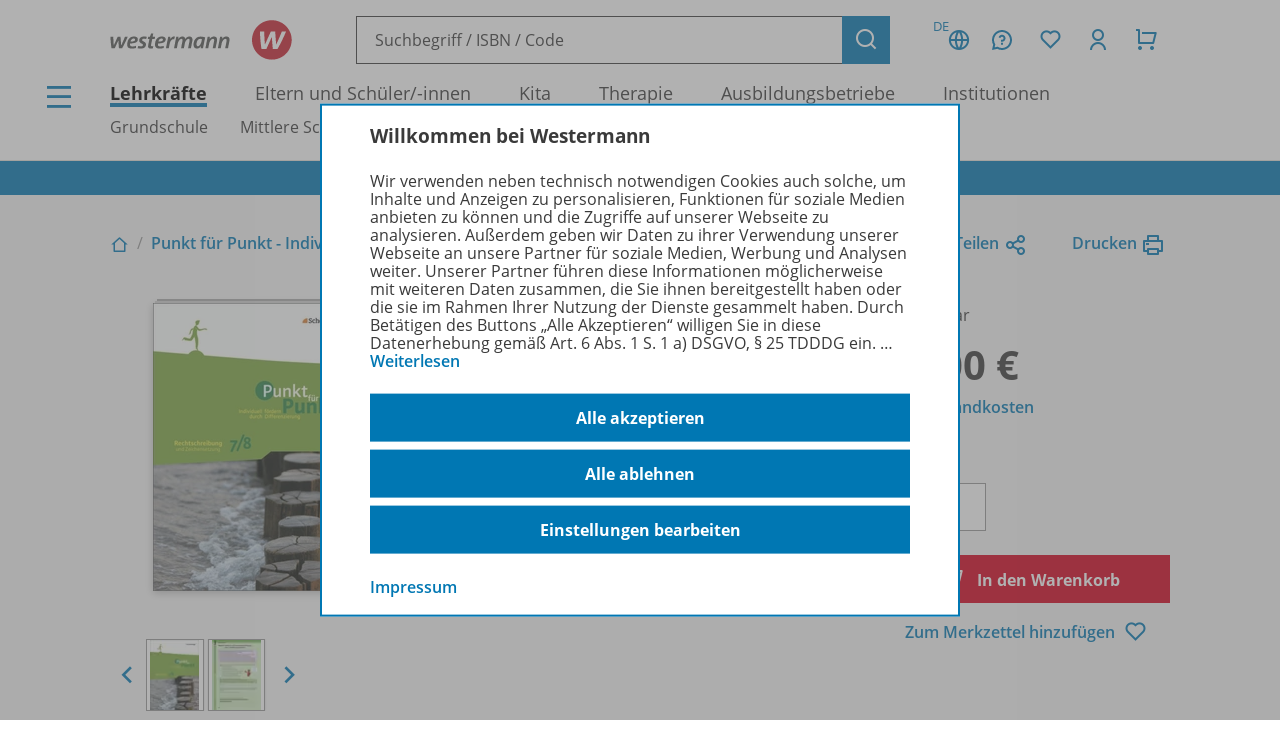

--- FILE ---
content_type: text/html; charset=UTF-8
request_url: https://www.westermann.de/artikel/978-3-14-025131-0/Punkt-fuer-Punkt-Rechtschreibung-und-Zeichensetzung-7-8
body_size: 13041
content:
<!doctype html> <html lang="de"> <head prefix="og: http://ogp.me/ns# book: http://ogp.me/ns/book#"> <meta charset="UTF-8"/> <title>Punkt für Punkt - Individuell fördern durch Differenzierung - Rechtschreibung und Zeichensetzung 7/8 – Westermann</title> <script>(function(u){if(history.replaceState)history.replaceState(null,'',u)})("\/artikel\/978-3-14-025131-0\/Punkt-fuer-Punkt-Individuell-foerdern-durch-Differenzierung-Rechtschreibung-und-Zeichensetzung-7-8"+location.hash)</script> <meta name="description" content="Artikelansicht zu Punkt für Punkt - Individuell fördern durch Differenzierung - Rechtschreibung und Zeichensetzung 7/8"/> <link rel="canonical" href="https://www.westermann.de/artikel/978-3-14-025131-0/Punkt-fuer-Punkt-Individuell-foerdern-durch-Differenzierung-Rechtschreibung-und-Zeichensetzung-7-8"/> <link rel="image_src" href="https://c.wgr.de/i/artikel/720x/978-3-14-025131-0.jpg"/> <meta property="og:title" content="Punkt für Punkt - Individuell fördern durch Differenzierung - Rechtschreibung und Zeichensetzung 7/8"/> <meta property="og:type" content="book"/> <meta property="og:image" content="http://c.wgr.de/i/artikel/720x/978-3-14-025131-0.jpg"/> <meta property="og:url" content="https://www.westermann.de/artikel/978-3-14-025131-0/Punkt-fuer-Punkt-Individuell-foerdern-durch-Differenzierung-Rechtschreibung-und-Zeichensetzung-7-8"/> <meta property="og:site_name" content="Westermann"/> <meta property="og:locale" content="de_DE"/> <meta property="og:image:secure_url" content="https://c.wgr.de/i/artikel/720x/978-3-14-025131-0.jpg"/> <meta property="og:description" content="Artikelansicht zu Punkt für Punkt - Individuell fördern durch Differenzierung - Rechtschreibung und Zeichensetzung 7/8"/> <meta property="book:isbn" content="978-3-14-025131-0"/> <script type="application/ld+json">{"@context":"http:\/\/schema.org","@type":"Product","name":"Punkt f\u00fcr Punkt - Individuell f\u00f6rdern durch Differenzierung - Rechtschreibung und Zeichensetzung 7\/8","description":"Bei diesem Titel aus der Einheit Rechtschreibung und Zeichensetzung geht es vor allem um die Ein\u00fcbung der wichtigen Kernstrategien:\n\nW\u00f6rter mitsprechen und so schreiben wie man sie spricht (\u201eMitsprechw\u00f6rter\u201c)\nSchreibweise von W\u00f6rtern erkl\u00e4ren und ableiten mithilfe einer anderen Wortform, von Wortverwandten oder mithilfe grammatischen Wissens (\u201eNachdenkw\u00f6rter\u201c)\nSchwierige W\u00f6rter einpr\u00e4gen durch genaues Hinschauen und sorgf\u00e4ltiges \u00a0Aufschreiben (\u201eMerkw\u00f6rter\u201c)\n","image":"https:\/\/c.wgr.de\/i\/artikel\/720x\/978-3-14-025131-0.jpg","sku":"978-3-14-025131-0","offers":{"@type":"Offer","price":"31.00","priceCurrency":"EUR"},"gtin13":"978-3-14-025131-0","brand":"Westermann"}</script> <meta http-equiv="X-UA-Compatible" content="IE=edge"/> <meta name="viewport" content="width=device-width, initial-scale=1.0"/> <script> window.econda = window.econda || {             onReady:[],             ready: function(f){                 this.onReady.push(f);             }         };         window.emos3 = window.emos3 || {             autolink: [                 "mein.westermann.de",                 "secure.schulbuchzentrum-online.de",             ],             defaults: {"siteid":"www.westermann.de"},             stored: [],             send: function(p){                 this.stored.push(p);             },             PRIV_MODE: "2"         };         window.emos3.send({"ec_Event":[{"type":"view","pid":"978-3-14-025131-0","sku":"978-3-14-025131-0","name":"Punkt für Punkt - Rechtschreibung und Zeichensetzung 7/8","price":31,"group":"","count":1,"var1":"00100","var2":"00071","var3":null}],"content":"Artikel / 978-3-14-025131-0 / Punkt für Punkt - Rechtschreibung und Zeichensetzung 7 8"}) </script> <script src="/js/crossdomain.js?6ac7d2379" defer></script> <script src="https://l.ecn-ldr.de/loader/loader.js" defer client-key="00002a52-6097dde4-5b0c-3873-9a27-031db483bcfb" container-id="5687"></script> <script src="/js/econda-recommendations.js"></script> <link rel="stylesheet" href="/remixicon/fonts/remixicon.css?6ac7d2379"/> <link rel="stylesheet" href="/css/fonts.css?6ac7d2379"/> <link rel="stylesheet" href="/css/app.css?6ac7d2379"/> <link rel="stylesheet" href="/css/west.css?6ac7d2379"/> <link rel="shortcut icon" href="/favicon.png?6ac7d2379"/> <link title="Westermann Gruppe" type="application/opensearchdescription+xml" rel="search" href="/opensearch.xml"> <meta name="format-detection" content="telephone=no"/> <meta name="format-detection" content="date=no"/> <meta name="format-detection" content="address=no"/> <meta name="format-detection" content="email=no"/> </head> <body class="westermann-main v- c-artikelansicht a-index ca-artikelansicht-index"> <div id="skipToMainContent"> <a href="#mainContent"> Zum Hauptinhalt </a> </div> <div class="main-content-wrapper"> <button class="header-menubutton header-menubutton-desktop header-menubutton-light trigger-navigation-toggle"> <i class="ri-menu-line" aria-label="Menü Icon"></i> <div> Menü </div> </button> <header class="header"> <div class="header-firstline"> <a href="/" class="header-logo"> <img src="/img/logos/Kombi_grau.svg?6ac7d2379" alt="Westermann Logo" width="195" height="43" /> </a> <form class="my-header-search-desktop" action="/suche" method="get"> <div class="my-header-search-desktop-input-wrapper"> <input type="text" class="my-header-search-desktop-input input-nostyle suchvorschlag-input" data-vorschlagsliste="headerDesktopSearchSuggests" aria-label="Suchbegriff, ISBN oder Code eingeben" placeholder="Suchbegriff / ISBN / Code" name="q" autocomplete="off" role="combobox" aria-controls="headerDesktopSearchSuggests" aria-autocomplete="list" aria-expanded="false" aria-activedescendant="" value="" /> <ul id="headerDesktopSearchSuggests" class="my-header-search-desktop-suggest suchvorschlag-list" style="display:none" role="listbox" aria-label="Suchvorschläge" aria-live="polite"></ul> </div> <input type="hidden" class="suchvorschlag-source" name="qs" value="" /> <button type="submit" class="button button-icon"> <i class="ri-search-line" aria-label="Suchen"></i> </button> </form> <div class="header-user-panel "> <div class="header-buttons"> <button                         type="button"                         class="button button-icon button-tertiary country-button"                         aria-label="Länderauswahl (aktuell Deutschland)"                         aria-haspopup="dialog"                         data-overlay-id="country"                         data-trigger="header-overlay"                     > <span class="country-code">DE</span> <i class="ri-global-line" aria-label="Globus Symbol"></i> </button> <div     class="header-overlay country-overlay"     role="dialog"     aria-label="Länderwähler"     data-overlay-id="country" > <button         type="button"         class="button header-overlay-closebutton button-icon button-tertiary button-icon-largeicon"         aria-label="Schließen"         data-trigger="header-overlay"         data-overlay-id="country"     > <i class="ri-close-line" aria-label="Schließen Symbol"></i> </button> <div class="header-overlay-inner"> <ul class="list-unstyled"> <li> <a class="link-nostyle" href="/" title=""> <img class="country-flag" src="/img/flag_de.svg" alt="" /> <span class="country-name link"> Deutschland </span> </a> </li> <li> <a class="link-nostyle" href="https://www.westermann.at/backend/country-redirect?countryCode=" title=""> <img class="country-flag" src="/img/flag_at.svg" alt="" /> <span class="country-name link"> Österreich </span> </a> </li> <li> <a class="link-nostyle" href="https://www.westermann-schweiz.ch/backend/country-redirect?countryCode=" title=""> <img class="country-flag" src="/img/flag_ch.svg" alt="" /> <span class="country-name link"> Schweiz </span> </a> </li> </ul> </div> </div> <button                         type="button"                         class="button button-icon button-tertiary"                         aria-label="Kundenservice"                         aria-haspopup="dialog"                         data-overlay-id="faq"                         data-trigger="header-overlay"                     > <i class="icon-custom icon-questionnaire-line-round" aria-label="Fragezeichen Symbol"></i> </button> <div     class="header-overlay"     role="dialog"     aria-label="Kundenservice"     data-overlay-id="faq" > <button         type="button"         class="button header-overlay-closebutton button-icon button-tertiary button-icon-largeicon"         aria-label="Schließen"         data-trigger="header-overlay"         data-overlay-id="faq"     > <i class="ri-close-line" aria-label="Schließen Symbol"></i> </button> <div class="header-overlay-inner"> <ul class="list-unstyled"> <li> <a href="/hilfe" title=""> Hilfe/<wbr/>FAQ </a> </li> <li> <a href="/kontakt" title=""> Kontakt </a> </li> <li> <a href="/schulberatung" title=""> Schulberatung </a> </li> <li> <a href="/medienzentren" title=""> Medienzentren </a> </li> <li> <a href="/schreibtisch" title=""> Mein Schreibtisch </a> </li> <li> <a href="/veranstaltungen" title=""> Veranstaltungen </a> </li> <li> <a href="/suche/gefuehrt" title=""> Schritt-für-Schritt-Suche </a> </li> <li> <a href="https://mein.westermann.de/ext/de/wgr/newsletter/?" title=""> Zum Newsletter anmelden </a> </li> </ul> </div> </div> <button                         id="saveditemsOverlayButton"                         type="button"                         class="button button-icon button-tertiary"                         aria-label="Merkzettel"                         aria-haspopup="dialog"                         data-overlay-id="saveditems"                         data-trigger="header-overlay"                     > <i class="ri-heart-line" aria-label="Herz Symbol"></i> </button> <div     class="header-overlay"     role="dialog"     aria-label="Merkzettel"     data-overlay-id="saveditems" > <button         type="button"         class="button header-overlay-closebutton button-icon button-tertiary button-icon-largeicon"         aria-label="Schließen"         data-trigger="header-overlay"         data-overlay-id="saveditems"     > <i class="ri-close-line" aria-label="Schließen Symbol"></i> </button> <div class="header-overlay-inner" id="saveditemsOverlayInner"> <h6>Mein Merkzettel</h6> <p> Momentan befindet sich noch nichts auf Ihrem Merkzettel. </p> <a class="button element-fullwidth" href="/merkzettel"> Zum Merkzettel </a> </div> </div> <button                         type="button"                         class="button button-icon button-tertiary"                         aria-label="Kundenkonto"                         aria-haspopup="dialog"                         data-overlay-id="account"                         data-trigger="header-overlay"                     > <i class="ri-user-line" aria-label="Avatar Symbol"></i> </button> <div     class="header-overlay"     role="dialog"     aria-label="Kundenkonto"     data-overlay-id="account" > <button type="button" class="button header-overlay-closebutton button-icon button-tertiary button-icon-largeicon" aria-label="Schließen" data-trigger="header-overlay" data-overlay-id="account"> <i class="ri-close-line" aria-label="Schließen Symbol"></i> </button> <div class="header-overlay-inner"> <div class="label label-secondary label-small spacer-xs hide-large"> Mein Schreibtisch </div> <p> Loggen Sie sich jetzt ein, um alle Vorteile Ihres Westermann-Kontos wahrzunehmen. </p> <a href="/backend/oauth2/login?next=%2Fartikel%2F978-3-14-025131-0%2FPunkt-fuer-Punkt-Individuell-foerdern-durch-Differenzierung-Rechtschreibung-und-Zeichensetzung-7-8" class="button element-fullwidth"> Anmelden </a> <div class="spacer-fixed-0-5"></div> <ul class="list-unstyled"> <li> <a class="link-small" href="https://mein.westermann.de/ext/de/wgr/user/kennwort-vergessen"> Kennwort vergessen? </a> </li> <li> <a class="link-small" href="https://mein.westermann.de/ext/de/wgr/registrierung/init/?return_url=https%3A%2F%2Fwww.westermann.de%2Fartikel%2F978-3-14-025131-0%2FPunkt-fuer-Punkt-Individuell-foerdern-durch-Differenzierung-Rechtschreibung-und-Zeichensetzung-7-8&amp;ziel=vollaccount"> Neues Konto erstellen </a> </li> </ul> </div> </div> <button                         type="button"                         class="button button-icon button-tertiary warenkorb-gesamtmenge-indikator"                         aria-label="Warenkorb"                         aria-haspopup="dialog"                         data-indicator=""                         data-overlay-id="shoppingcart"                         data-trigger="header-overlay"                     > <i class="ri-shopping-cart-line" aria-label="Einkaufswagen Symbol"></i> </button> <div     class="header-overlay header-overlay-wide"     role="dialog"     aria-label="Warenkorb"     data-overlay-id="shoppingcart" > <button         type="button"         class="button header-overlay-closebutton button-icon button-tertiary button-icon-largeicon"         aria-label="Schließen"         data-trigger="header-overlay"         data-overlay-id="shoppingcart"     > <i class="ri-close-line" aria-label="Schließen Symbol"></i> </button> <div class="header-overlay-inner" id="shoppingcartOverlayInner"> <h6>Mein Warenkorb</h6> <p> Momentan befinden sich keine Produkte in Ihrem Warenkorb. </p> <a class="button element-fullwidth" href="/warenkorb"> Zum Warenkorb </a> </div> </div> </div> <div class="header-greeting"> </div> </div> </div> <div class="my-header-secondline"> <button type="button" class="my-header-menubutton my-header-menubutton-mobile trigger-navigation-toggle" aria-label="Menü"> <i class="ri-menu-line" aria-label="Menü Icon"></i> <div> Menü </div> </button> <form class="my-header-search-mobile" action="/suche" method="get"> <input type="text" class="my-header-search-mobile-input input-nostyle suchvorschlag-input" data-vorschlagsliste="headerMobileSearchSuggests" aria-label="Suchbegriff, ISBN oder Code eingeben" placeholder="Suchbegriff / ISBN / Code" aria-label="Suchbegriff / ISBN / Code" name="q" autocomplete="off" role="combobox" aria-controls="headerMobileSearchSuggests" aria-autocomplete="list" aria-expanded="false" aria-activedescendant="" /> <input type="hidden" class="suchvorschlag-source" name="qs" value="" /> <button type="submit"> <i class="my-header-search-icon ri-search-line" aria-label="Suchen"></i> </button> </form> <nav class="header-nav"> <div class="header-nav-main"> <a href="/" title="" class="header-nav-iscurrent"> Lehrkräfte </a> <a href="/eltern-und-schuelerinnen/" title="" class=""> Eltern und Schüler/<wbr/>-innen </a> <a href="/kita-fachkraefte/" title="" class=""> Kita </a> <a href="/therapeuten/" title="" class=""> Therapie </a> <a href="/ausbildungsbetriebe/" title="" class=""> Ausbildungsbetriebe </a> <a href="/institutionen/" title="" class=""> Institutionen </a> </div> <div class="header-nav-secondary" data-menuid="1"> <a href="#" title="" data-menuid-L1="3" data-trigger="subnav-L1"> Grundschule </a> <a href="#" title="" data-menuid-L1="88" data-trigger="subnav-L1"> Mittlere Schulformen </a> <a href="#" title="" data-menuid-L1="168" data-trigger="subnav-L1"> Gymnasium </a> <a href="#" title="" data-menuid-L1="266" data-trigger="subnav-L1"> Berufliche Bildung Dual </a> <a href="#" title="" data-menuid-L1="396" data-trigger="subnav-L1"> Berufliche Bildung Vollzeit </a> </div> </nav> </div> </header> </form> <ul id="headerMobileSearchSuggests" class="my-header-search-mobile-suggest suchvorschlag-list" style="display:none" role="listbox" aria-label="Suchvorschläge" aria-live="polite"></ul> <div class="infobanner-outer"> <div class="content-wrapper-default"> <div class="infobanner"> <a href ="https://mein.westermann.de/ext/de/wgr/newsletter/?"> Jetzt zum Newsletter anmelden! </a> </div> </div> </div> <div id="mainContent"> <div class="background-lightgrey background-heropadding"> <div class="content-wrapper-default"> <div class="breadcrumbs-buttonwrapper"> <div class="breadcrumbs"> <a href="/" class="breadcrumbs-item breadcrumbs-item-icon" title="Zur Startseite"> <i class="ri-home-2-line" aria-label="Lehrkräfte"></i> </a> <div class="breadcrumbs-separator" aria-hidden="true"></div> <a href="/reihe/W00527/Punkt-fuer-Punkt-Individuell-foerdern-durch-Differenzierung" class="breadcrumbs-item" title=""> Punkt für Punkt - Individuell fördern durch Differenzierung </a> <div class="breadcrumbs-separator" aria-hidden="true"></div> <span class="breadcrumbs-item breadcrumbs-item-iscurrent"> Rechtschreibung und Zeichensetzung 7/<wbr/>8 </span> </div> <div> <a href="" class="iconlink" data-sharebutton data-share-title="Punkt für Punkt - Individuell fördern durch Differenzierung - Rechtschreibung und Zeichensetzung 7/8" data-share-text="Punkt für Punkt - Individuell fördern durch Differenzierung - Rechtschreibung und Zeichensetzung 7/8 bei Westermann">Teilen<i class="ri-share-line"></i></a> <a href="" class="iconlink" data-printbutton>Drucken<i class="ri-printer-line"></i></a> </div> </div> <div class="spacer-s hide-medium-down"></div> <a href="javascript:history.back()" class="iconlink hide-medium"> <i class="ri-arrow-left-line" aria-hidden="true"></i> <span> Zurück </span> </a> <div class="spacer-xs"></div> <div class="productdetail productdetail-print"> <div class="productdetail-firstcolumn hide-large-down"> <div class="productdetail-image-desktop "> <!-- Große Cover --> <div class="productdetail-desktoplightbox"> <div class="productdetail-desktoplightbox-images"> <div class="productdetail-desktoplightbox-image productdetail-desktoplightbox-iscurrent"> <a class="cover-link"> <img class="product-book " src="https://c.wgr.de/i/artikel/288x288-fit/978-3-14-025131-0.webp" alt="Produktabbildung zu Punkt für Punkt - Individuell fördern durch Differenzierung - Rechtschreibung und Zeichensetzung 7/8" width="203" height="288" loading="lazy"/> </a> </div> </div> </div> <!-- Kleine Cover --> <div class="productdetail-desktoplightbox-slider-wrapper"> <button class="productdetail-desktoplightbox-prevbutton button button-icon button-tertiary"> <i class="ri-arrow-left-s-line" aria-label="vorheriges Bild"></i> </button> <div class="productdetail-desktoplightbox-slider gallery"> <div class='embla__container'> <div class='embla__slide'> <a data-hires-src="//c.wgr.de/i/artikel/600x600-fit/978-3-14-025131-0.webp" title="Produktabbildung" class="cover-gallery"> <img class="" src="https://c.wgr.de/i/artikel/56x71-fit/978-3-14-025131-0.webp" alt="Produktabbildung zu Punkt für Punkt - Individuell fördern durch Differenzierung - Rechtschreibung und Zeichensetzung 7/8" width="50" height="71" loading="lazy"/> </a> </div> <div class="embla__slide"> <a href="/backend/anlage/herunterladen/56551"                                             target="_blank"                                             data-hires-src="//c.wgr.de/i/anlage/600x600-fit/79a893040d6a72d5071dee050ae3eb7c80ca3ebc47cf806182fcfa502046a420.jpg.webp"                                             title="Beispielseiten (563,5 kB, 7 Seiten)"                                             data-titel="Beispielseiten"                                             data-infos=" (563,5 kB, 7 Seiten)"> <img class="" src="https://c.wgr.de/i/anlage/56x71-fit/79a893040d6a72d5071dee050ae3eb7c80ca3ebc47cf806182fcfa502046a420.jpg.webp" alt="Beispielseiten" width="50" height="71" loading="lazy"/> </a> </div> </div> </div> <button class="button button-icon button-tertiary productdetail-desktoplightbox-nextbutton"> <i class="ri-arrow-right-s-line" aria-label="nächstes Bild"></i> </button> </div> </div> </div> <div class="productdetail-secondcolumn"> <div class="productdetail-content"> <h1> <div class="h1"> Punkt für Punkt </div> <div class="h2 productdetail-titelzusatz"> Individuell fördern durch Differenzierung </div> <div class="p"> <b> Rechtschreibung und Zeichensetzung 7/<wbr/>8 </b> </div> </h1> </div> <div class="productdetail-image-mobile hide-large"> <div class="simpleslider"> <div class='simpleslider-wrapper'> <div class='embla__container'> <div class='embla__slide'> <div> <img class="product-book " src="https://c.wgr.de/i/artikel/288x288-fit/978-3-14-025131-0.webp" alt="" width="203" height="288" loading="lazy"/> <div class="paragraph-tertiary"> Produktabbildung </div> </div> </div> <div class="embla__slide"> <div> <div> <a href="/backend/anlage/herunterladen/56551" target="_blank"> <img class="" src="https://c.wgr.de/i/anlage/288x288-fit/79a893040d6a72d5071dee050ae3eb7c80ca3ebc47cf806182fcfa502046a420.jpg.webp" alt="Beispielseiten" width="204" height="288" loading="lazy"/> </a> </div> <div class="paragraph-tertiary"> Beispielseiten<br/> <a href="/backend/anlage/herunterladen/56551" target="_blank"> Herunterladen </a> </div> </div> </div> </div> </div> </div> </div> <!-- TODO --> <!-- <div class="productdetail-matching"> <div class="label">Passend zu Ihrem Profil</div> <div class="productdetail-matching-icons"> <div class="productdetail-matching-matching"> <i class="ri-check-line" aria-lanel="Haken"></i>&nbsp<span class="paragraph-small">Nordrhein-Westfalen</span> </div> <div class="productdetail-matching-matching"> <i class="ri-check-line" aria-lanel="Haken"></i>&nbsp<span class="paragraph-small">Biologie</span> </div> <div class="productdetail-matching-matching"> <i class="ri-check-line" aria-lanel="Haken"></i>&nbsp<span class="paragraph-small">Realschule</span> </div> <div class="productdetail-matching-matching"> <i class="ri-check-line" aria-lanel="Haken"></i>&nbsp<span class="paragraph-small">Klasse                                 5-6</span> </div> <div class="productdetail-matching-notmatching"> <i class="ri-close-line" aria-lanel="Kreuz-Symbol"></i>&nbsp<span class="paragraph-small">Lehrende</span> </div> </div> </div> --> </div> <div class="productdetail-thirdcolumn"> <div class="productdetail-price"> <div class="productdetail-status"> <div class="productdetail-status-indicator productdetail-status-ok"></div> Lieferbar </div> <div class="productdetail-price-wrapper"> <span class="preis"> 31,00 € </span> </div> <div class="productdetail-price-amount"> <form id="form69804b143baa2" method="post"> <label for="menge69804b143baa2"> Menge </label> <input                     type="number"                     name="menge"                     value="1"                     min="1"                                         step="1"                     class="warenkorb-position-menge form-control"                     id="menge69804b143baa2"                     aria-describedby="menge69804b143baa2Hint"                 /> <span id="menge69804b143baa2Hint" class="visually-hidden"> Es wird eine Zahl größer oder gleich 1 erwartet. </span> </form> </div> <div class="productdetail-price-sideinfos"> <a href="/hilfe?id=411"> zzgl. Versandkosten </a> </div> </div> <div class="productdetail-buttons"> <button                     type="submit"                     class="button button-red"                     form="form69804b143baa2"                     formaction="/backend/warenkorb/add-position?objektid=978-3-14-025131-0&amp;objekttyp=artikel&amp;preistyp=normalpreis&amp;waehrung=EUR"                 > <i class="ri-shopping-cart-line"></i> In den Warenkorb </button> <div class="hide-large-down productdetail-buttons-center"> <form action="/backend/merkzettel/set?csrf_token=69804b143ae72&amp;id=978-3-14-025131-0&amp;typ=artikel" method="POST" class="merkzettel-button-form"> <input type="hidden" name="exists" value="1" /> <button class="iconlink" aria-label="Zum Merkzettel hinzufügen" type="submit"> <span> Zum Merkzettel hinzufügen </span> <i class="ri-heart-line" aria-hidden="true"></i> </button> </form> </div> </div> <div class="productdetail-actions"> <div class="productdetail-actions-mobile hide-large"> <form action="/backend/merkzettel/set?csrf_token=69804b143ae72&amp;id=978-3-14-025131-0&amp;typ=artikel" method="POST" class="merkzettel-button-form"> <input type="hidden" name="exists" value="1" /> <button class="button button-icon button-tertiary" aria-label="Zum Merkzettel hinzufügen" type="submit"> <i class="ri-heart-line" aria-hidden="true"></i> </button> </form> <button class="button button-tertiary button-icon" aria-label="Drucken" onclick="print()"> <i class="ri-printer-line"></i> </button> <a data-sharebutton="" data-share-title="Punkt für Punkt - Individuell fördern durch Differenzierung - Rechtschreibung und Zeichensetzung 7/8" data-share-text="Punkt für Punkt - Individuell fördern durch Differenzierung - Rechtschreibung und Zeichensetzung 7/8 bei Westermann" href="" class="button button-tertiary button-icon" aria-label="Teilen"> <i class="ri-share-line"></i> </a> </div> </div> </div> </div> </div> </div> <div class="spacer-m"></div> <div class="content-wrapper-default"> <div class="grid"> <div class="grid--span-3--large hide-large-down"> <div class="sticky-nav"> <div class="label">Übersicht</div> <div class="spacer-xs"> <a href="#Produktinformationen"> Produktinformationen </a> </div> <div class="spacer-xs"> <a href="#Beschreibung"> Beschreibung </a> </div> <div class="spacer-xs"> <a href="#Zugehoerige_Produkte"> Zugehörige Produkte </a> </div> <div class="spacer-xs"> <a href="#Inhaltsverzeichnis"> Inhaltsverzeichnis </a> </div> <div class="spacer-xs"> <a href="#BenachrichtigungsService"> Benachrichtigungs-Service </a> </div> </div> </div> <div class=" grid--span-9--large grid--full"> <div id="Produktinformationen"> <div class="accordion underlined-fullwidth produktinformationen"> <button class="accordion-head" aria-expanded="true"> <h3> Produktinformationen </h3> <div class="accordion-indicator"> <i class="ri-add-circle-line"></i> <i class="ri-indeterminate-circle-line"></i> </div> </button> <div class="accordion-body"> <div class="accordion-content"> <table class="table-fullwidth table-horizontalborders table-nobordertop table-singlecolumnmobile"> <tbody> <tr> <td> <div class="label label-tertiary"> ISBN </div> </td> <td> <p class="paragraph-tertiary"> 978-3-14-025131-0 </p> </td> </tr> <tr> <td> <div class="label label-tertiary"> Region </div> </td> <td> <p class="paragraph-tertiary"> Alle Bundesländer </p> </td> </tr> <tr> <td> <div class="label label-tertiary"> Schulform </div> </td> <td> <p class="paragraph-tertiary"> Realschule, Realschule plus, Sekundarschule, Mittelstufenschule, Regelschule, Regionale Schule, Regionalschule, Oberschule, Integrierte Gesamtschule, Gemeinschaftsschule, Stadtteilschule, Gymnasium </p> </td> </tr> <tr> <td> <div class="label label-tertiary"> Schulfach </div> </td> <td> <p class="paragraph-tertiary"> <span class="fach-liste"><span class="fach-30">Deutsch</span></span> </p> </td> </tr> <tr> <td> <div class="label label-tertiary"> Klassenstufe </div> </td> <td> <p class="paragraph-tertiary"> <span class="klassenstufe-bereich">7. Schuljahr bis 8. Schuljahr</span> </p> </td> </tr> <tr> <td> <div class="label label-tertiary"> Seiten </div> </td> <td> <p class="paragraph-tertiary"> 92 </p> </td> </tr> <tr> <td> <div class="label label-tertiary"> Abmessung </div> </td> <td> <p class="paragraph-tertiary"> 29,8 x 21,2 cm </p> </td> </tr> <tr> <td> <div class="label label-tertiary"> Einbandart </div> </td> <td> <p class="paragraph-tertiary"> Broschur </p> </td> </tr> <tr> <td> <div class="label label-tertiary"> Ausstattung </div> </td> <td> <p class="paragraph-tertiary"> vierfarb., DIN A4 </p> </td> </tr> <tr> <td> <div class="label label-tertiary"> Hersteller </div> </td> <td> <p class="paragraph-tertiary"> Westermann Bildungsmedien Verlag GmbH, Georg-Westermann-Allee 66, 38104 Braunschweig, Deutschland, E-Mail: service@westermann.de </p> </td> </tr> </tbody> </table> </div> </div> </div> </div> <div id="Beschreibung"> <div class="accordion underlined-fullwidth beschreibung"> <button class="accordion-head" aria-expanded="true"> <h3> Beschreibung </h3> <div class="accordion-indicator"> <i class="ri-add-circle-line"></i> <i class="ri-indeterminate-circle-line"></i> </div> </button> <div class="accordion-body"> <div class="accordion-content"> <p>Bei diesem Titel aus der Einheit <strong><em>Rechtschreibung und Zeichensetzung</em></strong> geht es vor allem um die Einübung der wichtigen Kernstrategien:</p> <ul> <li>Wörter mitsprechen und so schreiben wie man sie spricht („Mitsprechwörter“)</li> <li>Schreibweise von Wörtern erklären und ableiten mithilfe einer anderen Wortform, von Wortverwandten oder mithilfe grammatischen Wissens („Nachdenkwörter“)</li> <li>Schwierige Wörter einprägen durch genaues Hinschauen und sorgfältiges  Aufschreiben („Merkwörter“)</li> </ul> <div class="spacer-xs"></div> <a href="/reihe/W00527/Punkt-fuer-Punkt-Individuell-foerdern-durch-Differenzierung" class="iconlink"> <i class="ri-arrow-right-line" aria-hidden="true"></i> <span>Erfahren Sie mehr über die Reihe</span> </a> </div> </div> </div> </div> <div id="Zugehoerige_Produkte"> <div class="accordion underlined-fullwidth lizenzbedingungen"> <button class="accordion-head" aria-expanded="true"> <h3> Zugehörige Produkte </h3> <div class="accordion-indicator"> <i class="ri-add-circle-line"></i> <i class="ri-indeterminate-circle-line"></i> </div> </button> <div class="accordion-body"> <div class="accordion-content"> <div class="wrapper bg"> <div class="productlistitem"> <div class="productlistitem-image productlistitem-image-book"> <a href="/artikel/978-3-14-025134-1/Punkt-fuer-Punkt-Individuell-foerdern-durch-Differenzierung-Lesen-Texte-verstehen-5-6" tabindex="-1"> <img class="product-book " src="https://c.wgr.de/i/artikel/150x/978-3-14-025134-1.webp" alt="" width="150" height="212" loading="lazy"/> </a> </div> <div class="productlistitem-title"> <b> <a href="/artikel/978-3-14-025134-1/Punkt-fuer-Punkt-Individuell-foerdern-durch-Differenzierung-Lesen-Texte-verstehen-5-6"> Punkt für Punkt </a> </b> <div> Individuell fördern durch Differenzierung </div> <div> Lesen - Texte verstehen 5/<wbr/>6 </div> <div class="spacer-xs"></div> <div class="productdetail-status"> <div class="productdetail-status-indicator productdetail-status-ok"></div> Lieferbar </div> </div> <div class="productlistitem-icons"> </div> <div class="productlistitem-info toolbar"> <div> 978-3-14-025134-1 </div> <div class="productlistitem-prices"> <div class="preis">31,00 €</div> </div> </div> <div class="productlistitem-buttons-primary toolbar"> <div class="hide-large"> <form action="/backend/merkzettel/set?csrf_token=69804b143ae72&amp;id=978-3-14-025134-1&amp;typ=artikel" method="POST" class="merkzettel-button-form"> <input type="hidden" name="exists" value="1" /> <button class="button button-icon button-tertiary" aria-label="Zum Merkzettel hinzufügen" type="submit"> <i class="ri-heart-line" aria-hidden="true"></i> </button> </form> </div> <div class="toolbar-spacer-stretch"></div> <div class="toolbar-spacer-xxs"></div> <a href="/artikel/978-3-14-025134-1/Punkt-fuer-Punkt-Individuell-foerdern-durch-Differenzierung-Lesen-Texte-verstehen-5-6" class="button button-medium button-secondary"> Zum Produkt </a> <div class="toolbar-spacer-xxs"></div> <form action="/backend/warenkorb/add-position" method="POST"> <input type="hidden" name="objekttyp" value="artikel"/> <input type="hidden" name="objektid" value="978-3-14-025134-1"/> <button class="button button-icon button-red" aria-label="Zum Einkaufswagen hinzufügen" type="submit"> <i class="ri-shopping-cart-line" aria-hidden="true"></i> </button> </form> </div> <div class="productlistitem-buttons-secondary hide-medium-down"> <div class="hide-large-down"> <form action="/backend/merkzettel/set?csrf_token=69804b143ae72&amp;id=978-3-14-025134-1&amp;typ=artikel" method="POST" class="merkzettel-button-form"> <input type="hidden" name="exists" value="1" /> <button class="iconlink" aria-label="Zum Merkzettel hinzufügen" type="submit"> <span> Zum Merkzettel hinzufügen </span> <i class="ri-heart-line" aria-hidden="true"></i> </button> </form> </div> </div> </div> <hr class="divider-fullwidth divider-secondary" /> <div class="productlistitem"> <div class="productlistitem-image productlistitem-image-book"> <a href="/artikel/978-3-14-025133-4/Punkt-fuer-Punkt-Individuell-foerdern-durch-Differenzierung-Grammatik-und-Stil-7-8" tabindex="-1"> <img class="product-book " src="https://c.wgr.de/i/artikel/150x/978-3-14-025133-4.webp" alt="" width="150" height="212" loading="lazy"/> </a> </div> <div class="productlistitem-title"> <b> <a href="/artikel/978-3-14-025133-4/Punkt-fuer-Punkt-Individuell-foerdern-durch-Differenzierung-Grammatik-und-Stil-7-8"> Punkt für Punkt </a> </b> <div> Individuell fördern durch Differenzierung </div> <div> Grammatik und Stil 7/<wbr/>8 </div> <div class="spacer-xs"></div> <div class="productdetail-status"> <div class="productdetail-status-indicator productdetail-status-ok"></div> Lieferbar </div> </div> <div class="productlistitem-icons"> </div> <div class="productlistitem-info toolbar"> <div> 978-3-14-025133-4 </div> <div class="productlistitem-prices"> <div class="preis">31,00 €</div> </div> </div> <div class="productlistitem-buttons-primary toolbar"> <div class="hide-large"> <form action="/backend/merkzettel/set?csrf_token=69804b143ae72&amp;id=978-3-14-025133-4&amp;typ=artikel" method="POST" class="merkzettel-button-form"> <input type="hidden" name="exists" value="1" /> <button class="button button-icon button-tertiary" aria-label="Zum Merkzettel hinzufügen" type="submit"> <i class="ri-heart-line" aria-hidden="true"></i> </button> </form> </div> <div class="toolbar-spacer-stretch"></div> <div class="toolbar-spacer-xxs"></div> <a href="/artikel/978-3-14-025133-4/Punkt-fuer-Punkt-Individuell-foerdern-durch-Differenzierung-Grammatik-und-Stil-7-8" class="button button-medium button-secondary"> Zum Produkt </a> <div class="toolbar-spacer-xxs"></div> <form action="/backend/warenkorb/add-position" method="POST"> <input type="hidden" name="objekttyp" value="artikel"/> <input type="hidden" name="objektid" value="978-3-14-025133-4"/> <button class="button button-icon button-red" aria-label="Zum Einkaufswagen hinzufügen" type="submit"> <i class="ri-shopping-cart-line" aria-hidden="true"></i> </button> </form> </div> <div class="productlistitem-buttons-secondary hide-medium-down"> <div class="hide-large-down"> <form action="/backend/merkzettel/set?csrf_token=69804b143ae72&amp;id=978-3-14-025133-4&amp;typ=artikel" method="POST" class="merkzettel-button-form"> <input type="hidden" name="exists" value="1" /> <button class="iconlink" aria-label="Zum Merkzettel hinzufügen" type="submit"> <span> Zum Merkzettel hinzufügen </span> <i class="ri-heart-line" aria-hidden="true"></i> </button> </form> </div> </div> </div> <hr class="divider-fullwidth divider-secondary" /> <div class="productlistitem"> <div class="productlistitem-image productlistitem-image-book"> <a href="/artikel/978-3-14-025135-8/Punkt-fuer-Punkt-Individuell-foerdern-durch-Differenzierung-Lesen-Texte-verstehen-7-8" tabindex="-1"> <img class="product-book " src="https://c.wgr.de/i/artikel/150x/978-3-14-025135-8.webp" alt="" width="150" height="212" loading="lazy"/> </a> </div> <div class="productlistitem-title"> <b> <a href="/artikel/978-3-14-025135-8/Punkt-fuer-Punkt-Individuell-foerdern-durch-Differenzierung-Lesen-Texte-verstehen-7-8"> Punkt für Punkt </a> </b> <div> Individuell fördern durch Differenzierung </div> <div> Lesen - Texte verstehen 7/<wbr/>8 </div> <div class="spacer-xs"></div> <div class="productdetail-status"> <div class="productdetail-status-indicator productdetail-status-ok"></div> Lieferbar </div> </div> <div class="productlistitem-icons"> </div> <div class="productlistitem-info toolbar"> <div> 978-3-14-025135-8 </div> <div class="productlistitem-prices"> <div class="preis">31,00 €</div> </div> </div> <div class="productlistitem-buttons-primary toolbar"> <div class="hide-large"> <form action="/backend/merkzettel/set?csrf_token=69804b143ae72&amp;id=978-3-14-025135-8&amp;typ=artikel" method="POST" class="merkzettel-button-form"> <input type="hidden" name="exists" value="1" /> <button class="button button-icon button-tertiary" aria-label="Zum Merkzettel hinzufügen" type="submit"> <i class="ri-heart-line" aria-hidden="true"></i> </button> </form> </div> <div class="toolbar-spacer-stretch"></div> <div class="toolbar-spacer-xxs"></div> <a href="/artikel/978-3-14-025135-8/Punkt-fuer-Punkt-Individuell-foerdern-durch-Differenzierung-Lesen-Texte-verstehen-7-8" class="button button-medium button-secondary"> Zum Produkt </a> <div class="toolbar-spacer-xxs"></div> <form action="/backend/warenkorb/add-position" method="POST"> <input type="hidden" name="objekttyp" value="artikel"/> <input type="hidden" name="objektid" value="978-3-14-025135-8"/> <button class="button button-icon button-red" aria-label="Zum Einkaufswagen hinzufügen" type="submit"> <i class="ri-shopping-cart-line" aria-hidden="true"></i> </button> </form> </div> <div class="productlistitem-buttons-secondary hide-medium-down"> <div class="hide-large-down"> <form action="/backend/merkzettel/set?csrf_token=69804b143ae72&amp;id=978-3-14-025135-8&amp;typ=artikel" method="POST" class="merkzettel-button-form"> <input type="hidden" name="exists" value="1" /> <button class="iconlink" aria-label="Zum Merkzettel hinzufügen" type="submit"> <span> Zum Merkzettel hinzufügen </span> <i class="ri-heart-line" aria-hidden="true"></i> </button> </form> </div> </div> </div></div> <div class="spacer-xs"></div> <a href="/reihe/W00527/Punkt-fuer-Punkt-Individuell-foerdern-durch-Differenzierung" class="iconlink"> <i class="ri-arrow-right-line" aria-hidden="true"></i> <span> Alle 6 zugehörigen Produkte anzeigen </span> </a> </div> </div> </div> </div> <div id="Inhaltsverzeichnis"> <div class="accordion underlined-fullwidth anlagen anlagen-inhaltsverzeichnis"> <button class="accordion-head" aria-expanded="true"> <h3> Inhaltsverzeichnis </h3> <div class="accordion-indicator"> <i class="ri-add-circle-line"></i> <i class="ri-indeterminate-circle-line"></i> </div> </button> <div class="accordion-body"> <div class="accordion-content"> <div class="wrapper bg"> <div class="productlistitem"> <div class="productlistitem-image productlistitem-image-book"> <a href="/backend/anlage/herunterladen/56315" tabindex="-1"> <img class="product-other " src="https://c.wgr.de/i/anlage/150x/6bfb626802c0863da431d6f6a2840c99ef9d146d4a05c4933a0ff6ea1d1591e2.jpg.webp" alt="" width="150" height="212" loading="lazy"/> </a> </div> <div class="productlistitem-title"> <b> <a href="/backend/anlage/herunterladen/56315"> Inhaltsverzeichnis </a> </b> <div class="spacer-xs"></div> <div class="productdetail-status"> <div class="productdetail-status-indicator productdetail-status-ok"></div> Sofort verfügbar </div> <div> <b>Dateiformat:</b> PDF-Dokument </div> <div> <b>Klassenstufen:</b> 7. Schuljahr bis 8. Schuljahr </div> </div> <div class="productlistitem-icons"> <div class="paragraph-small"> Kostenlos </div> </div> <div class="productlistitem-info toolbar"> <div> </div> <div class="productlistitem-prices"> <div class="preis">0,00 €</div> </div> </div> <div class="productlistitem-buttons-primary toolbar"> <div class="hide-large"> <form action="/backend/merkzettel/set?csrf_token=69804b143ae72&amp;id=56315&amp;typ=anlage" method="POST" class="merkzettel-button-form"> <input type="hidden" name="exists" value="1" /> <button class="button button-icon button-tertiary" aria-label="Zum Merkzettel hinzufügen" type="submit"> <i class="ri-heart-line" aria-hidden="true"></i> </button> </form> </div> <div class="toolbar-spacer-stretch"></div> <div class="toolbar-spacer-xxs"></div> <a href="/backend/anlage/herunterladen/56315" class="button button-medium button-secondary"> Herunterladen </a> </div> <div class="productlistitem-buttons-secondary hide-medium-down"> <div class="hide-large-down"> <form action="/backend/merkzettel/set?csrf_token=69804b143ae72&amp;id=56315&amp;typ=anlage" method="POST" class="merkzettel-button-form"> <input type="hidden" name="exists" value="1" /> <button class="iconlink" aria-label="Zum Merkzettel hinzufügen" type="submit"> <span> Zum Merkzettel hinzufügen </span> <i class="ri-heart-line" aria-hidden="true"></i> </button> </form> </div> </div> </div></div> </div> </div> </div> </div> <div id="0"> <div     class="accordion underlined-fullwidth econda-recommendation-widget"     style="display:none"     data-account-id="00002a52-6097dde4-5b0c-3873-9a27-031db483bcfb-1"     data-widget-id="9"     data-context="{&quot;products&quot;:[{&quot;id&quot;:&quot;978-3-14-025131-0&quot;}]}"     data-actual-uri="/artikel/978-3-14-025131-0/Punkt-fuer-Punkt-Individuell-foerdern-durch-Differenzierung-Rechtschreibung-und-Zeichensetzung-7-8" > <button class="accordion-head" aria-expanded="true"> <h3 class="econda-recommendation-widget-title" style="display:none"> </h3> <div class="accordion-indicator"> <i class="ri-add-circle-line"></i> <i class="ri-indeterminate-circle-line"></i> </div> </button> <div class="accordion-body"> <div class="accordion-content econda-recommendation-widget-content"> </div> </div> </div> </div> <div id="BenachrichtigungsService"> <div class="accordion accordion-isclosed underlined-fullwidth benachrichtigungsservice"> <button class="accordion-head" aria-expanded="false"> <h3> Benachrichtigungs-Service </h3> <div class="accordion-indicator"> <i class="ri-add-circle-line"></i> <i class="ri-indeterminate-circle-line"></i> </div> </button> <div class="accordion-body"> <div class="accordion-content"> <p> Wir informieren Sie per E-Mail, sobald es zu dieser Produktreihe Neuigkeiten gibt. Dazu gehören                 natürlich auch Neuerscheinungen von Zusatzmaterialien und Downloads.<br> Dieser Service ist für Sie                 kostenlos und kann jederzeit wieder abbestellt werden. </p> <a class="button button-secondary" href="https://mein.westermann.de/ext/de/wgr/alert/anmelden/?reihe_id=W00527&amp;auftritt_id=26&amp;r_url=https%3A%2F%2Fwww.westermann.de%2Fartikel%2F978-3-14-025131-0%2FPunkt-fuer-Punkt-Individuell-foerdern-durch-Differenzierung-Rechtschreibung-und-Zeichensetzung-7-8"> Jetzt anmelden </a> </div> </div> </div> </div> <div class="spacer-s"></div> </div> </div> </div> </div> <footer class="footer"> <div class="cibars"> <div></div> <div></div> </div> <div class="footer-content"> <div class="content-wrapper-default"> <div class="grid"> <div class="footer-container-socialmedia grid--span-3--large grid--span-6--medium grid--full"> <div class="label"> Sofort profitieren </div> <form action="https://mein.westermann.de/ext/de/wgr/newsletter/" method="GET"> <button class="button element-fullwidth" type="submit"> Zum Newsletter anmelden </button> </form> <div class="spacer-s"></div> <div class="label"> Folgen Sie uns auf Social&nbsp;Media </div> <div class="grid grid--flex grid--flex-5"> <a href="https://www.westermann.de/landing/socialmedia#facebook" aria-label="zur Facebook-Übersicht" title="zur Facebook-Übersicht" class="button button-icon button-icon-small button-tertiary button-icon-largeicon" target="_blank"> <i class="ri-facebook-line" aria-label="Facebook Logo"></i> </a> <a href="https://www.westermann.de/landing/socialmedia#instagram" aria-label="zur Instagram-Übersicht" title="zur Instagram-Übersicht" class="button button-icon button-icon-small button-tertiary button-icon-largeicon" target="_blank"> <i class="ri-instagram-line" aria-label="Instagram Logo"></i> </a> <a href="https://www.westermann.de/landing/socialmedia#youtube" aria-label="zum Youtube-Übersicht" title="zum Youtube-Übersicht" class="button button-icon button-icon-small button-tertiary button-icon-largeicon" target="_blank"> <i class="ri-youtube-line" aria-label="Youtube Logo"></i> </a> <a href="https://www.westermann.de/landing/socialmedia#linkedin" aria-label="zum Linkedin-Übersicht" title="zum Linkedin-Übersicht" class="button button-icon button-icon-small button-tertiary button-icon-largeicon" target="_blank"> <i class="ri-linkedin-line" aria-label="Linkedin Logo"></i> </a> <a href="https://www.westermann.de/landing/socialmedia#pinterest" aria-label="zum Pinterest-Übersicht" title="zum Pinterest-Übersicht" class="button button-icon button-icon-small button-tertiary button-icon-largeicon" target="_blank"> <i class="ri-pinterest-line" aria-label="Pinterest Logo"></i> </a> </div> </div> <div class="footer-container-socialmedia grid--span-3--large grid--span-6--medium grid--full"> <div class="footer-accordion"> <div class="accordion-head label"> Westermann Gruppe <i class="ri-arrow-up-s-line" aria-hidden="true"></i> </div> <div class="accordion-body"> <ul class="footer-linklist"> <li> <a href="https://www.westermanngruppe.de/" title="" target="_blank"> Über uns </a> </li> <li> <a href="https://www.westermanngruppe.de/presse" title="" target="_blank"> Presse </a> </li> <li> <a href="https://karriere.westermanngruppe.de/" title="" target="_blank"> Karriere </a> </li> <li> <a href="https://www.westermanngruppe.de/kleinlizenzen" title="" target="_blank"> Kleinlizenzen </a> </li> <li> <a href="https://www.westermanngruppe.de/foreign-rights" title="" target="_blank"> Foreign Rights </a> </li> </ul> </div> </div> </div> <div class="footer-container-socialmedia grid--span-3--large grid--span-6--medium grid--full"> <div class="footer-accordion"> <div class="accordion-head label"> Veranstaltungen <i class="ri-arrow-up-s-line" aria-hidden="true"></i> </div> <div class="accordion-body"> <ul class="footer-linklist"> <li> <a href="/suche?fveranstaltungsart%5B0%5D=Webinare&amp;h=veranstaltungsart&amp;o=relevanz" title="" > Webinare </a> </li> <li> <a href="/suche?fveranstaltungsart%5B0%5D=Präsenz-Veranstaltungen&amp;h=veranstaltungsart&amp;o=relevanz" title="" > Präsenzveranstaltungen </a> </li> <li> <a href="/suche?fveranstaltungsart%5B0%5D=Online-Fachtage&amp;h=veranstaltungsart&amp;o=relevanz" title="" > Online-Fachtage </a> </li> <li> <a href="/suche?fveranstaltungsart%5B0%5D=Fachtage&amp;h=veranstaltungsart&amp;o=relevanz" title="" > Fachtage </a> </li> <li> <a href="/landing/gemeinsambilden" title="" > Referent/<wbr/>-in werden </a> </li> </ul> </div> </div> </div> <div class="footer-container-socialmedia grid--span-3--large grid--span-6--medium grid--full"> <div class="footer-accordion"> <div class="accordion-head label"> Kundenservice <i class="ri-arrow-up-s-line" aria-hidden="true"></i> </div> <div class="accordion-body"> <ul class="footer-linklist"> <li> <a href="/hilfe" title="" > Hilfe-Center </a> </li> <li> <a href="/kontakt" title="" > Kontaktformular </a> </li> <li> <a href="/schulberatung" title="" > Schulberatung </a> </li> <li> <a href="/medienzentrum" title="" > Medienzentren </a> </li> <li> <a href="https://www.loewenmedienservice.de/bestellung.php" title="" target="_blank"> Schul-Sammelbestellungen bei Löwenmedienservice </a> </li> </ul> </div> </div> </div> <div class="footer-container-socialmedia grid--span-3--large grid--span-6--medium grid--full"> <div class="footer-accordion"> <div class="accordion-head label"> Mein Schreibtisch / Konto <i class="ri-arrow-up-s-line" aria-hidden="true"></i> </div> <div class="accordion-body"> <ul class="footer-linklist"> <li> <a href="https://mein.westermann.de/registrierung/init" title="" target="_blank"> Zur Registrierung </a> </li> <li> <a href="/backend/oauth2/login" title="" > Zur Anmeldung </a> </li> </ul> </div> </div> </div> <div class="footer-container-socialmedia grid--span-3--large grid--span-6--medium grid--full"> <div class="footer-accordion"> <div class="accordion-head label"> Zahlungsarten <i class="ri-arrow-up-s-line" aria-hidden="true"></i> </div> <div class="accordion-body"> <ul class="footer-paymentmethod"> <li> <i class="ri-money-euro-box-fill" aria-hidden="true"></i> Rechnung </li> <li> <i class="ri-paypal-fill" aria-hidden="true"></i> PayPal </li> <li> <i class="ri-mastercard-fill" aria-hidden="true"></i> Kreditkarte </li> <li> <i class="ri-bank-card-fill" aria-hidden="true"></i> Bankeinzug </li> </ul> </div> </div> </div> <div class="footer-container-socialmedia grid--span-3--large grid--span-6--medium grid--full"> <div class="footer-accordion"> <div class="accordion-head label"> Versand <i class="ri-arrow-up-s-line" aria-hidden="true"></i> </div> <div class="accordion-body"> <p> Sie finden ausführliche Informationen zu unseren Versandkosten in unserem <a href="/hilfe?id=411">Hilfe-Center</a>. </p> </div> </div> </div> <div class="footer-container-socialmedia grid--span-3--large grid--span-6--medium grid--full "> <div class="footer-accordion last-footer-accordion"> <div class="accordion-head label"> Handel <i class="ri-arrow-up-s-line" aria-hidden="true"></i> </div> <div class="accordion-body"> <ul class="footer-linklist"> <li> <a href="/landing/handel-service" title="" > Handelscenter </a> </li> <li> <a href="/landing/handel-service" title="" > Handelsbestellungen </a> </li> <li> <a href="/landing/handelfaq" title="" > FAQ für den Handel </a> </li> </ul> </div> </div> </div> </div> </div> <div class="spacer-xs"></div> <div class="footer-phonebanner"> <div class="footer-phonebanner-icon"> <i class="ri ri-phone-fill"></i> </div> <div class="footer-phonebanner-text"> <div class="footer-phonebanner-text-question"> Sie haben eine Frage? </div> <div class="footer-phonebanner-text-number"> <a href="tel:+4953112325125"> +49&nbsp;531&nbsp;&shy;123&nbsp;25&nbsp;125 </a> </div> <div class="footer-phonebanner-text-status"> Sie erreichen uns heute zwischen                 08:00 und                 18:00&nbsp;Uhr. </div> </div> </div> <div class="spacer-xs"></div> <div class="content-wrapper-default"> <div class="grid"> <div class="footer-container-bottomlinks grid--full"> <a class="footer-bottomlink" href="/impressum" >Impressum</a> · <a class="footer-bottomlink" href="/datenschutz" >Datenschutz</a> · <a class="footer-bottomlink" href="/allgemeine-geschaeftsbedingungen" >AGB/<wbr/>Widerruf</a> · <a class="footer-bottomlink" href="/kuendigungsformular" >Verträge hier kündigen</a> · <a class="footer-bottomlink" href="/barrierefreiheit" >Barrierefreiheit</a> · <a class="footer-bottomlink" href="#cookieOverlay" >Cookies</a> · <span class="footer-bottomlink">© Westermann</span> </div> </div> </div> </div> </footer> <button class="button scrolltotopbutton" data-trigger="scrolltotop" aria-label="Nach oben"> <i class="ri-arrow-up-s-line" aria-hidden="true"></i> </button> </div> <div     class="navigation"     data-navtree-url="/navigation.json"     data-logo-src="/img/logos/Kombi_grau.svg?6ac7d2379"     data-logo-alt="Westermann Logo"     data-logo-width="195"     data-logo-height="43"> <div class="navigation-placeholder"> Container für einen statisch gerenderten Navigationsbaum </div> </div> <script src="/js/app.js?6ac7d2379"></script> <script src="/js/west.js?6ac7d2379"></script> <script>cartinit({"kasse_verfuegbar":false,"popup_vor_kasse":false,"gesamtsumme":0,"gesamtwaehrung":"EUR","gesamtmenge":0,"positionen":[],"meldungen":[],"physisch_menge":0,"physisch_warenwert":0,"physisch_versandkosten":null,"physisch_rabatt":0,"physisch_zwischensumme":0,"physisch_waehrung":"EUR","digital_menge":0,"digital_zwischensumme":0,"digital_waehrung":"EUR"})</script> <div class="component-cookie-overlay-wrapper overlay-wrapper" data-nosnippet > <div class="component-cookie-overlay overlay"> <div id="mainView" > <h3> Willkommen bei Westermann </h3> <p> Wir verwenden neben technisch notwendigen Cookies auch solche, um Inhalte und Anzeigen zu                     personalisieren, Funktionen für soziale Medien anbieten zu können und die Zugriffe auf unserer                     Webseite zu analysieren. Außerdem geben wir Daten zu ihrer Verwendung unserer Webseite an unsere                     Partner für soziale Medien, Werbung und Analysen weiter. Unserer Partner führen diese Informationen                     möglicherweise mit weiteren Daten zusammen, die Sie ihnen bereitgestellt haben oder die sie im                     Rahmen Ihrer Nutzung der Dienste gesammelt haben. Durch Betätigen des Buttons „Alle Akzeptieren“                     willigen Sie in diese Datenerhebung gemäß Art. 6 Abs. 1 S. 1 a) DSGVO, § 25 TDDDG ein. <span id="cookieOverlayMore" style="display:none"> Bitte beachten Sie, dass hiervon auch Ihre Einwilligung nach Art. 49 Abs. 1 a) DSGVO zur                         Datenverarbeitung außerhalb der EU/des EWR umfasst ist, wo derzeit das hohe                         EU-Datenschutzniveau wegen des behördlichen Zugriffs sowie eingeschränkter Betroffenenrechte                         nicht gewährleistet werden kann. Sofern die Datenverarbeitung technisch notwendig ist, erfolgt                         die Verarbeitung aufgrund unseres berechtigten Interesses nach Art. 6 Abs. 1 S. 1 f) DSGVO,                         § 25 TDDDG. Sie können Ihre Einwilligung jederzeit mit Wirkung für die Zukunft widerrufen. Mehr                         dazu in unserer <a href="/datenschutz/">Datenschutzerklärung</a>. </span> <span class="visibility-toggle" id="cookieOverlayMoreToggle" data-targetselector="#cookieOverlayMore, #cookieOverlayMoreToggle"> … <a href="#">Weiterlesen</a> </span> </p> <form action="/backend/cookie-settings?csrf_token=69804b143cad4&amp;next=%2Fartikel%2F978-3-14-025131-0%2FPunkt-fuer-Punkt-Individuell-foerdern-durch-Differenzierung-Rechtschreibung-und-Zeichensetzung-7-8" method="post"> <button type="submit" class="button" name="accept[]" value="econda,google_remarketing,google_tagmanager,facebook_pixel,youtube">Alle akzeptieren</button> <button type="submit" class="button" name="reset" value="1">Alle ablehnen</button> </form> <button type="button" class="button visibility-toggle" data-targetselector="#mainView, #settingsView">Einstellungen bearbeiten</button> <p class="impressum"> <a href="/impressum">Impressum</a> </p> </div> <div id="settingsView" class="toggle-group" style="display:none"> <h3>Datenschutzeinstellungen</h3> <p> Hier können Sie einsehen und anpassen, welche Informationen wir sammeln. Detaillierte Informationen und                 wie Sie Ihre Einwilligung jederzeit widerrufen können, finden Sie in unserer <a href="/datenschutz/">Datenschutzerklärung</a>. </p> <form action="/backend/cookie-settings?csrf_token=69804b143cad4&amp;next=%2Fartikel%2F978-3-14-025131-0%2FPunkt-fuer-Punkt-Individuell-foerdern-durch-Differenzierung-Rechtschreibung-und-Zeichensetzung-7-8" method="post"> <input type="hidden" name="reset" value="1" /> <div class="cookie"> <div class="cookie-toggle"> <span class="toggle disabled checked"></span> </div> <div class="cookie-label"> <strong>Technisch notwendige Cookies</strong> <span class="hint">(immer erforderlich)</span> <p> Als technisch notwendige Cookies gelten alle Cookies, die für den Betrieb der                              Website und deren Funktionen erforderlich sind. </p> </div> </div> <div class="cookie"> <div class="cookie-toggle"> <span class="toggle toggle-master" tabindex="0" /> </div> <div class="cookie-label"> <strong>Alle sonstigen Dienste aktivieren oder deaktivieren</strong> <p> Mit diesem Schalter können Sie alle Dienste aktivieren oder deaktivieren.                              Technische Cookies sind zur Funktion der Website erforderlich und können in                              Ihren Systemen nicht deaktiviert werden. </p> </div> </div> <div class="cookie toggle-group"> <div class="cookie-toggle"> <span class="toggle toggle-master" tabindex="0" /> </div> <div class="cookie-label"> <strong>Besucher-Statistiken</strong> <p> Cookies dieser Kategorie ermöglichen es uns, die Nutzung der Website zu analysieren und die Leistung zu messen.<br/> <a href="#" class="visibility-toggle" data-targetselector="#sub0, #sub0Up, #sub0Down"> <i class="ri-arrow-up-line" id="sub0Up" style="display:none"></i> <i class="ri-arrow-down-line" id="sub0Down"></i> 1 Dienst </a> </p> <div class="sub" id="sub0" style="display:none"> <div class="cookie"> <div class="cookie-toggle"> <input type="checkbox" class="toggle" name="accept[]" value="econda"  /> </div> <div class="cookie-label"> <strong>Econda</strong> <p> Econda ist ein Webanalysedienst zur Sammlung von Daten über unsere Besucher/<wbr/>-innen und ihr Verhalten auf unserer Website. Die Daten werden anonymisiert auf einem Server der Firma Econda GmbH, Karlsruhe, gesammelt und dienen der Verbesserung unserer Website. </p> <small>Zweck: Besucher-Statistiken</small> </div> </div> </div> </div> </div> <div class="cookie toggle-group"> <div class="cookie-toggle"> <span class="toggle toggle-master" tabindex="0" /> </div> <div class="cookie-label"> <strong>Marketing</strong> <p> Diese Dienste verarbeiten persönliche Informationen, um Ihnen personalisierte oder interessenbezogene Werbung zu zeigen.<br/> <a href="#" class="visibility-toggle" data-targetselector="#sub1, #sub1Up, #sub1Down"> <i class="ri-arrow-up-line" id="sub1Up" style="display:none"></i> <i class="ri-arrow-down-line" id="sub1Down"></i> 4 Dienste </a> </p> <div class="sub" id="sub1" style="display:none"> <div class="cookie"> <div class="cookie-toggle"> <input type="checkbox" class="toggle" name="accept[]" value="google_remarketing"  /> </div> <div class="cookie-label"> <strong>Google Remarketing</strong> <p> Mit Hilfe von Google Remarketing erkennt unsere Website, ob Sie sie  bereits früher besucht haben. </p> <small>Zweck: Marketing</small> </div> </div> <div class="cookie"> <div class="cookie-toggle"> <input type="checkbox" class="toggle" name="accept[]" value="google_tagmanager"  /> </div> <div class="cookie-label"> <strong>Tracking Parameter von Google Ads</strong> <p> Mit diesen Cookies können wir nachverfolgen, ob Sie über einen Link in  einer Google-Anzeige auf unsere Website gekommen sind. </p> <small>Zweck: Marketing</small> </div> </div> <div class="cookie"> <div class="cookie-toggle"> <input type="checkbox" class="toggle" name="accept[]" value="facebook_pixel"  /> </div> <div class="cookie-label"> <strong>Facebook Pixel</strong> <p> Das Facebook-Pixel ist ein Analysetool, mit dem wir die Wirksamkeit unserer Werbung messen, indem wir die Handlungen analysieren, die Sie auf unserer Website ausführen. </p> <small>Zweck: Marketing</small> </div> </div> <div class="cookie"> <div class="cookie-toggle"> <input type="checkbox" class="toggle" name="accept[]" value="youtube"  /> </div> <div class="cookie-label"> <strong>YouTube</strong> <p> Von YouTube eingebettete Videos werden erst nach Ihrer Zustimmung angezeigt, da personenbezogene Nutzungsdaten an das Portal übertragen werden. </p> <small>Zweck: Marketing</small> </div> </div> </div> </div> </div> <div class="spacer-xs"></div> <div class="grid"> <div class="grid--span-6"> <button type="submit" class="button" name="accept[]" value="econda,google_remarketing,google_tagmanager,facebook_pixel,youtube">Alle akzeptieren</button> </div> <div class="grid--span-6"> <button type="submit" class="button button-secondary">Ausgewählte akzeptieren</button> </div> </div> </form> </div> </div> </div> </body> </html> 